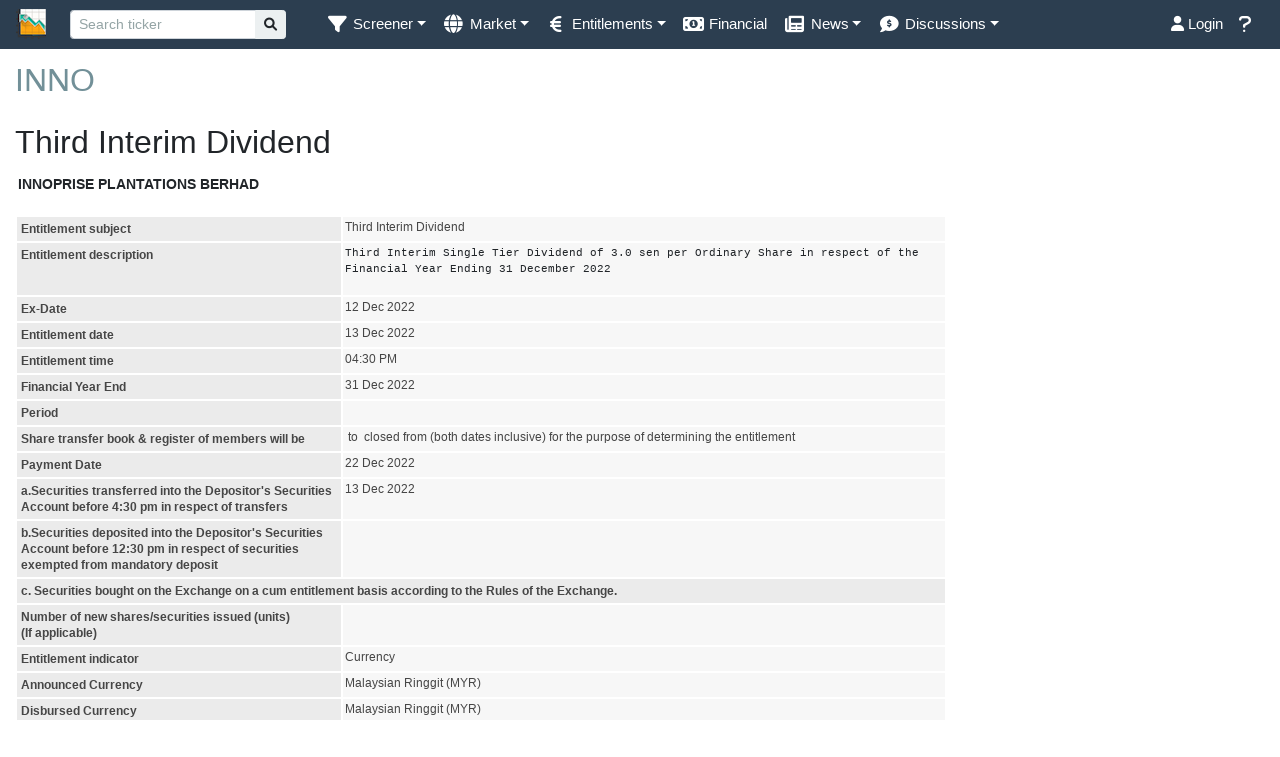

--- FILE ---
content_type: text/html; charset=UTF-8
request_url: https://www.klsescreener.com/v2/stocks/announcement/6262/2468279
body_size: 13235
content:
<!DOCTYPE html>

<html xmlns="http://www.w3.org/1999/xhtml">

<head>
    <meta http-equiv="Content-Type" content="text/html; charset=utf-8" />    <meta http-equiv="X-UA-Compatible" content="IE=edge">
    <meta name="viewport" content="width=device-width, initial-scale=1.0, maximum-scale=1.0, user-scalable=no, viewport-fit=cover">
    <title>
        INNO - Third Interim Dividend on 2022-12-12 | KLSE Screener
    </title>
    <link href="/v2/img/favicon_v2.ico" type="image/x-icon" rel="icon"/><link href="/v2/img/favicon_v2.ico" type="image/x-icon" rel="shortcut icon"/><link rel="stylesheet" type="text/css" href="//cdn.klsescreener.com/v2/css/chosen.min.css"/>    <link rel="apple-touch-icon" href="/v2/img/apple-touch-icon.png">
    <link rel="icon" sizes="192x192" href="/v2/img/apple-touch-icon.png">
    <script>
        var $base_url = '/v2/';
    </script>
        <!-- <meta name="keywords" content="bursascreener, bursa screener, bursa malaysia, bursa, klse, kuala lumpur stock exchange, stock exchange, kuala lumpur, stock screener, screener, technical analysis, technical, analysis, research"> -->
            <meta property="og:image" content="https://www.klsescreener.com/v2/img/icon_og-image.png" />
        <meta property="og:title" content="INNO - Third Interim Dividend on 2022-12-12">
            <meta name="description" content="Analyse Malaysia stock market better ever. Access everywhere. Available in Google Play Store and App Store!">
        <meta property="og:description" content="Analyse Malaysia stock market better ever. Access everywhere. Available in Google Play Store and App Store!">
        <meta property="og:type" content="article">
    <meta property="og:url" content="https://www.klsescreener.com/v2/stocks/announcement/6262/2468279">
    <!--
    <meta property="og:description" content="">
    -->
    <meta property="og:site_name" content="KLSE Screener">
    <meta property="fb:app_id" content="690278390997228">
    <meta property="fb:pages" content="143760695752177">

    <meta property="al:ios:app_store_id" content="593048150" />
    <meta property="al:ios:app_name" content="KLSE Screener" />
    <meta property="al:ios:url" content="https://www.klsescreener.com/v2/stocks/announcement/6262/2468279" />

    <meta property="al:android:package" content="net.neobie.klse" />
    <meta property="al:android:app_name" content="KLSE Screener (Bursa)" />

    
    
    <script src="//ajax.googleapis.com/ajax/libs/jquery/3.6.0/jquery.min.js"></script>
    <script src="//ajax.googleapis.com/ajax/libs/jqueryui/1.12.1/jquery-ui.min.js"></script>
    <!-- <script src="//selectize.github.io/selectize.js/js/selectize.js"></script> -->
    <script src="https://cdnjs.cloudflare.com/ajax/libs/selectize.js/0.13.3/js/standalone/selectize.min.js"></script>
    <script src="//cdnjs.cloudflare.com/ajax/libs/toastr.js/2.1.4/toastr.min.js"></script>
    <script src="//cdnjs.cloudflare.com/ajax/libs/moment.js/2.24.0/moment.min.js"></script>
    <script src="https://cdnjs.cloudflare.com/ajax/libs/mustache.js/2.3.0/mustache.min.js"></script>
    <script src="https://cdnjs.cloudflare.com/ajax/libs/js-cookie/2.1.4/js.cookie.min.js"></script>
    <script src="https://cdnjs.cloudflare.com/ajax/libs/floatthead/2.1.4/jquery.floatThead.min.js"></script>
    <script src="https://cdnjs.cloudflare.com/ajax/libs/autosize.js/4.0.0/autosize.min.js"></script>
    <!-- <script src="https://cdn.jsdelivr.net/npm/chart.js@2.9.4/dist/Chart.min.js"></script> -->
    <script src="https://fastly.jsdelivr.net/npm/chart.js@3.9.1/dist/chart.min.js"></script>
    <script src="https://fastly.jsdelivr.net/npm/chart.js-plugin-labels-dv@3.3.0/src/chartjs-plugin-labels.min.js"></script>
    <script src="https://fastly.jsdelivr.net/npm/vanilla-lazyload@16.0.0/dist/lazyload.min.js"></script>
    <script>
        var lazyLoadInstance = new LazyLoad({
            elements_selector: ".lazy"
            // ... more custom settings?
        });
    </script>
    <script>
        function isMobileDevice() {
            return /iPhone|iPad|iPod|Android|BlackBerry|IEMobile|Opera Mini/i.test(navigator.userAgent);
        }
        </script>
    <style>
        ins.adsbygoogle[data-ad-status="unfilled"] {
            display: none !important;
        }
    </style>

    <!-- JavaScript -->
    <script src="https://fastly.jsdelivr.net/npm/alertifyjs@1.11.4/build/alertify.min.js"></script>
    <!-- CSS -->
    <link rel="stylesheet" href="https://fastly.jsdelivr.net/npm/alertifyjs@1.11.4/build/css/alertify.min.css" />
    <!-- Default theme -->
    <link rel="stylesheet" href="https://fastly.jsdelivr.net/npm/alertifyjs@1.11.4/build/css/themes/default.css" />

    <!--Material-->
    <link href="https://fonts.googleapis.com/icon?family=Material+Icons" rel="stylesheet">
    <!-- Compiled and minified CSS -->
    <!--
    <link rel="stylesheet" href="https://cdnjs.cloudflare.com/ajax/libs/materialize/0.98.2/css/materialize.min.css">
    -->


    <!--bootstrap select-->
    <!-- Latest compiled and minified CSS -->
    <link rel="stylesheet" href="https://cdnjs.cloudflare.com/ajax/libs/bootstrap-select/1.13.10/css/bootstrap-select.min.css">
    <script src="https://cdnjs.cloudflare.com/ajax/libs/twitter-bootstrap/4.5.0/js/bootstrap.bundle.min.js"></script>
    <!--<script src="https://stackpath.bootstrapcdn.com/bootstrap/4.3.1/js/bootstrap.bundle.min.js" integrity="sha384-xrRywqdh3PHs8keKZN+8zzc5TX0GRTLCcmivcbNJWm2rs5C8PRhcEn3czEjhAO9o" crossorigin="anonymous"></script>-->
    <!-- Latest compiled and minified JavaScript -->
    <script src="https://cdnjs.cloudflare.com/ajax/libs/bootstrap-select/1.13.10/js/bootstrap-select.min.js"></script>


    <script src="https://fastly.jsdelivr.net/npm/bootbox@5.3.0/bootbox.all.min.js"></script>

    <!-- <link href="https://selectize.dev/css/selectize.default.css" rel="stylesheet" />
    <link href="https://selectize.dev/css/selectize.bootstrap4.css" rel="stylesheet" /> -->
    <link href="https://cdnjs.cloudflare.com/ajax/libs/selectize.js/0.13.3/css/selectize.default.css" rel="stylesheet" />
    <link href="https://cdnjs.cloudflare.com/ajax/libs/selectize.js/0.13.3/css/selectize.bootstrap4.min.css" rel="stylesheet" />
    <link rel="stylesheet" type="text/css" href="//fonts.googleapis.com/css?family=Open+Sans:400,700" />
    <link rel="stylesheet" href="//ajax.googleapis.com/ajax/libs/jqueryui/1.12.1/themes/flick/jquery-ui.css" type="text/css" media="all" />
    <link rel="stylesheet" href="https://cdnjs.cloudflare.com/ajax/libs/font-awesome/5.9.0/css/all.min.css">
    <link rel="stylesheet" href="https://cdnjs.cloudflare.com/ajax/libs/font-awesome/6.1.1/css/all.min.css">
    <!-- Latest compiled and minified CSS -->
    <link href="https://cdnjs.cloudflare.com/ajax/libs/twitter-bootstrap/4.6.0/css/bootstrap.min.css" rel="stylesheet" />
    <!-- <link href="https://cdnjs.cloudflare.com/ajax/libs/twitter-bootstrap/5.0.0/css/bootstrap.min.css" rel="stylesheet" /> -->
    <!--
    <link href="https://stackpath.bootstrapcdn.com/bootstrap/4.3.1/css/bootstrap.min.css" rel="stylesheet" integrity="sha384-ggOyR0iXCbMQv3Xipma34MD+dH/1fQ784/j6cY/iJTQUOhcWr7x9JvoRxT2MZw1T" crossorigin="anonymous">
    -->

    <!-- Optional theme -->
    <!--
    <link rel="stylesheet" href="https://maxcdn.bootstrapcdn.com/bootstrap/3.3.7/css/bootstrap-theme.min.css" integrity="sha384-rHyoN1iRsVXV4nD0JutlnGaslCJuC7uwjduW9SVrLvRYooPp2bWYgmgJQIXwl/Sp" crossorigin="anonymous">
    -->

    <!-- Latest compiled and minified JavaScript -->

    <script src='//cdnjs.cloudflare.com/ajax/libs/underscore.js/1.8.3/underscore-min.js' type='text/javascript'></script>
        <script type="text/javascript" src="//cdn.klsescreener.com/v2/js/chosen.jquery.min.js"></script>    <script type="text/javascript" src="//cdn.klsescreener.com/v2/js/stupidtable.min.js"></script>    <script type="text/javascript" src="//cdn.klsescreener.com/v2/js/autogrow.min.js"></script>    <script type="text/javascript" src="//cdn.klsescreener.com/v2/js/jquery.mentionsInput.js"></script>    <script type="text/javascript" src="//cdn.klsescreener.com/v2/js/jquery.elastic.js"></script>    <script type="text/javascript" src="//cdn.klsescreener.com/v2/js/jquery.events.input.js"></script>    <script type="text/javascript" src="https://zurb.github.io/tribute/example/tribute.js"></script>
    <script type="text/javascript" src="//cdn.klsescreener.com/v2/js/main.js?16466688000"></script>    <script type="text/javascript" src="//cdn.klsescreener.com/v2/js/post.js?16830432000"></script>    <script type="text/javascript" src="//cdn.klsescreener.com/v2/js/attachment.js?16256736000"></script>    <script type="text/javascript" src="//cdn.klsescreener.com/v2/js/social.js?16226496001"></script>        <link rel="stylesheet" type="text/css" href="//cdn.klsescreener.com/v2/css/style.css?1672934400.0"/>            <link rel="stylesheet" id="bootstrap-dark" href="/v2/css/flatly/main.css?1" type="text/css" media="screen" />
        <link rel="stylesheet" type="text/css" href="//cdn.klsescreener.com/v2/css/zaker.css?1586016000.0"/>
    <link href='https://fonts.googleapis.com/css?family=Roboto' rel='stylesheet' type='text/css'>
    <link href="//cdnjs.cloudflare.com/ajax/libs/toastr.js/2.1.4/toastr.min.css" rel='stylesheet' type='text/css'>

    <!-- <script crossorigin src="https://unpkg.com/react@16/umd/react.production.min.js"></script>
    <script crossorigin src="https://unpkg.com/react-dom@16/umd/react-dom.production.min.js"></script> -->
    <script src="https://cdn.jsdelivr.net/npm/react@16/umd/react.production.min.js"></script>
<script src="https://cdn.jsdelivr.net/npm/react-dom@16/umd/react-dom.production.min.js"></script>

    <script src="https://www.gstatic.com/firebasejs/7.4.0/firebase-app.js"></script>
    <script>
        // Your web app's Firebase configuration
        var firebaseConfig = {
            apiKey: "AIzaSyBq8yhB4TXonfubqQ8WDb04kmv3-wER2wo",
            authDomain: "klsescreener.com",
            databaseURL: "https://api-project-30333546014.firebaseio.com",
            projectId: "api-project-30333546014",
            storageBucket: "api-project-30333546014.appspot.com",
            messagingSenderId: "30333546014",
            appId: "1:30333546014:web:4c7821f3621fa2d40cc80f"
        };
        // Initialize Firebase
        firebase.initializeApp(firebaseConfig);
    </script>

    <script>
        //alertify.set({transition:''});
        toastr.options = {
            "positionClass": "toast-bottom-right",
        }
        toastr.options.newestOnTop = false;
    </script>
    <script>
        $(document).ready(function() {

            var contact_container = $(".contact_container");
            var contact_form = contact_container.find("form");

            $(".contact_container > .close_button").click(function() {
                contact_container.hide();
            })


            contact_form.submit(function() {
                $.post("/v2/../contact.php", $(this).serialize(), function(data) {
                    if (data == "SUCCESS") {
                        contact_container.html("Suggestion submitted.").fadeTo(5000, 0, function() {
                            $("#suggestion").dropdown('toggle');
                            $(this).css("opacity", 1);
                        });

                    } else if (data == "INCOMPLETE") {
                        contact_container.find(".suggestion_message").html("Incomplete form cannot be sent.");
                    } else if (data == "ERROR") {
                        contact_container.find(".suggestion_message").html("Error on sending mail.");
                    } else if (data == "INVALID_EMAIL") {
                        contact_container.find(".suggestion_message").html("Invalid E-mail.");
                    } else {
                        contact_container.find(".suggestion_message").html("Failed to send feedback.");
                    }
                });
                return false;
            });
        });

        $(function() {

            $("#searchquote").focus(function() {
                $(".autocomplete-navbar").show();
            });
            $("#searchquote").autocomplete({
                    delay: 500,
                    classes: {
                        "ui-autocomplete": "ui-autocomplete-fixed autocomplete-navbar"
                    },
                    search: function(event, ui) {
                        $("#quote_loading").html("<span class='fa fa-spinner fa-spin'></span>");
                    },
                    open: function(event, ui) {
                        $(this).autocomplete('widget').css('z-index', 1100);
                        $("#quote_loading").html("");
                    },
                    close: function(event, ui) {
                        //$("#quote_loading").html("");
                    },
                    response: function(event, ui) {
                        if (ui.content.length == 0) {
                            $("#quote_loading").html("");
                        } else {
                            $("#quote_loading").html("");
                        }
                    },
                    source: "/v2/stocks/all.json",
                    minLength: 2,
                    select: function(event, ui) {
                        if (ui.item.desc != null) {
                            window.location = "/v2/stocks/view/" + ui.item.value + "/" + ui.item.desc.slug();
                        } else {
                            window.location = "/v2/stocks/view/" + ui.item.value;
                        }
                        //window.location = "/v2/../detail.php?code=" + ui.item.value;
                    }
                })
                .autocomplete("instance")._renderItem = function(ul, item) {
                    return $("<li>")
                        .append("<div class='search-item'><span>" + item.label + "</span><br/><span class='text-muted small'>" + item.value + "</span><span style='float:right' class='" + (item.price_change > 0 ? "increasing" : item.price_change < 0 ? "decreasing" : "") + "'>" + item.price + "</span></div>")
                        .appendTo(ul);
                };
            console.log($("#searchquote").autocomplete().data() + "hey");
            /** who this belongs to and cause js error ???? 2016-11-29
        .autocomplete('widget').addClass('ui-autocomplete-fixed').data("ui-autocomplete")._renderItem = function( ul, item ) {
            if (item.desc == null) item.desc = " ";
        return $("<li></li>")
            .append( "<a><div>" + item.label + "</div><div class='stock-description'>" + item.desc + "</div></a>" )
            .appendTo( ul );
        };
             **/
            ;

            /*
            $( "#searchquote" ).focus( function() {
            	if ( $(this).val() == "Search stock" ) {
            		$(this).val("");
            		$(this).css("color","black");
            	}
            });
            $( "#searchquote" ).blur( function() {
            	if ( $(this).val() == "" ) {
            		$(this).val("Search stock");
            		$(this).css("color","grey");
            	}
            });
            */
        });

        $(document).ready(function() {
            return;
            var content_wrapper = $("#content > div");
            var skyscraper = $("#ad_responsive");
            var offset = 20;
            var posLeft = content_wrapper.width() + content_wrapper.offset().left + offset;

            //if ( content_wrapper.height() >= 600 && content_wrapper.width() <= 1000 && $(document).width() >= content_wrapper.offset().left + content_wrapper.width() + skyscraper.width() + offset ) {
            skyscraper.css("position", "absolute")
                .offset({
                    top: content_wrapper.offset().top,
                    left: posLeft
                })
                //.offset({top:content_wrapper.offset().top, left: $(document).width() - skyscraper.width() - ( $(document).width() - wrapper_content.width() ) / 2 })
                .show();
            //$("#skyscraper").sticky({topSpacing:160});
            //} else {
            //skyscraper.remove();
            //}

            var offsetTop = 30;
            var offsetBottom = 30;

            $(window).scroll(function() { // scroll event
                var windowTop = $(window).scrollTop(); // returns number
                var windowLeft = $(window).scrollLeft();

                /**
                if ( skyscraper.offset().top >= content_wrapper.offset().top && (skyscraper.offset().top + skyscraper.height()) <= (content_wrapper.offset().top + content_wrapper.height()) ) {
                	skyscraper.offset({ top:windowTop + offsetTop });
                	//skyscraper.css('position', 'fixed');
                }
                if ( skyscraper.offset().top < content_wrapper.offset().top ) {
                	skyscraper.offset({top:content_wrapper.offset().top});
                	//skyscraper.css('position', 'absolute');
                }
                if ( skyscraper.offset().top + skyscraper.height() > content_wrapper.offset().top + content_wrapper.height()) {
                	skyscraper.offset({top: content_wrapper.offset().top + content_wrapper.height() - skyscraper.height() });
                	//skyscraper.css('position', 'absolute');
                }
                **/


                /**
			if ( windowTop + offsetTop > content_wrapper.offset().top && windowTop + offsetTop + skyscraper.height() < content_wrapper.offset().top + content_wrapper.height() ) {
				skyscraper.css('position', 'fixed');
				skyscraper.css('top', offsetTop );
				skyscraper.css('left', posLeft - windowLeft);

			}

			if ( windowTop + offsetTop < content_wrapper.offset().top ) {
				skyscraper.css('position', 'absolute');
				skyscraper.css('top', content_wrapper.offset().top );
				skyscraper.css('left', posLeft);
			}

			if ( windowTop + offsetTop + skyscraper.height() > content_wrapper.offset().top + content_wrapper.height() ) {
				skyscraper.css('position', 'absolute');
				skyscraper.css('top', content_wrapper.offset().top + content_wrapper.height() - skyscraper.height() );
				skyscraper.css('left', posLeft);
			}
			**/
            });

        })

        $(function() {
            $('.contact_container').click(function(e) {
                e.stopPropagation();
            });
        })
    </script>
    <script type="text/javascript">
        // window.smartlook||(function(d) {
        //     var o=smartlook=function(){ o.api.push(arguments)},s=d.getElementsByTagName('script')[0];
        //     var c=d.createElement('script');o.api=new Array();c.async=true;c.type='text/javascript';
        //     c.charset='utf-8';c.src='//rec.getsmartlook.com/bundle.js';s.parentNode.insertBefore(c,s);
        // })(document);
        // smartlook('init', '921a42a437a7053aa25ac2ed392a5181864cfaa5');
    </script>
            <script>
            (function(i, s, o, g, r, a, m) {
                i['GoogleAnalyticsObject'] = r;
                i[r] = i[r] || function() {
                    (i[r].q = i[r].q || []).push(arguments)
                }, i[r].l = 1 * new Date();
                a = s.createElement(o),
                    m = s.getElementsByTagName(o)[0];
                a.async = 1;
                a.src = g;
                m.parentNode.insertBefore(a, m)
            })(window, document, 'script', 'https://www.google-analytics.com/analytics.js', 'ga');
            ga('create', 'UA-26069580-1', 'auto');
            ga('send', 'pageview');
        </script>
        <!-- Global site tag (gtag.js) - Google Analytics -->
        <script async src="https://www.googletagmanager.com/gtag/js?id=UA-26069580-1"></script>
        <script>
            window.dataLayer = window.dataLayer || [];

            function gtag() {dataLayer.push(arguments);}
            gtag('js', new Date());
            gtag('config', 'UA-26069580-1');
        </script>
        <!-- Google tag (gtag.js) -->
        <script async src="https://www.googletagmanager.com/gtag/js?id=G-JWSNSL1GQW"></script>
        <script>
        window.dataLayer = window.dataLayer || [];
        // function gtag(){dataLayer.push(arguments);}
        gtag('js', new Date());

        gtag('config', 'G-JWSNSL1GQW');
        </script>
        <!-- Google tag (gtag.js) -->
        <script async src="https://www.googletagmanager.com/gtag/js?id=G-STLJ53Z1C6"></script> <!--WEB only-->
        <script>
        window.dataLayer = window.dataLayer || [];
        function gtag(){dataLayer.push(arguments);}
        gtag('js', new Date());

        gtag('config', 'G-STLJ53Z1C6');
        </script>
        
    
    <!-- <script async src="//pagead2.googlesyndication.com/pagead/js/adsbygoogle.js"></script>
    <script>
        (adsbygoogle = window.adsbygoogle || []).push({
            google_ad_client: "ca-pub-3964569253220025",
            // enable_page_level_ads: true,
            // overlays: {bottom: true}
        });
    </script> -->
   

</head>

<body id="Stocks-announcement" >

    <div>
        <!--class="container-fluid"-->
        

    <nav class="navbar navbar-expand-md sticky-top navbar-dark bg-primary" style="padding: 0.1rem 1rem;">

<!--        <div class="container-fluid">-->


            <a class="navbar-brand" href="/v2/">
                <img alt="KLSE Screener" class="d-inline-block align-middle" src="/v2/img/icon_navbar.png" style="height:30px;" />
                <span class="d-md-none">KLSE Screener</span>
            </a>

            <button type="button" class="navbar-toggler" data-toggle="collapse" data-target="#navbarNav" aria-controls="navbarNav" aria-expanded="false" aria-label="Toggle navigation">
                <span class="navbar-toggler-icon" style="font-size:0.7em;"></span>
            </button>

            <div class="collapse navbar-collapse" id="navbarNav">

                <form class="formSearch form-inline" role="search" action="/v2/search" >
                    <div class="input-group input-group-sm form-inline">
                        <input type="search" class="form-control form-control-sm" id="searchquote" name="q" value="" placeholder="Search ticker" style="min-width:100px;">
                        <div class="input-group-append">
                            <button type="submit" class="btn btn-light">
                                <i class="fa fa-search"></i>
                            </button>
                        </div>

                    </div>
                    <span id="quote_loading" style="width:16px;">

                    </span>
                </form>

                <ul class="nav navbar-nav mr-auto">

                    <li class="nav-item dropdown">
                        <a href="#" class="nav-link dropdown-toggle" data-toggle="dropdown" role="button" aria-expanded="false"><i class="fa fa-lg fa-filter fa-fw"></i><span>&nbsp;</span><span class="d-md-none d-xl-inline" title="Screener" >Screener</span></a>
                        <div class="dropdown-menu" role="menu">
                            <a class="dropdown-item" href="/v2/">Stock Screener</a>
                            <a class="dropdown-item" href="/v2/screener-warrants">Warrant Screener</a>
                        </div>

                    </li>

                    <li class="nav-item dropdown">
                        <a class="nav-link dropdown-toggle" href="#" data-toggle="dropdown"><i class="fa fa-lg fa-globe fa-fw"></i><span>&nbsp;</span><span class="d-md-none d-lg-inline" title="Market">Market</span></a>
                        <div class="dropdown-menu" role="menu">
                            <a class="dropdown-item" href="/v2/markets">Overview</a>
                            <a class="dropdown-item" href="/v2/stocks/heatmap">Heatmap</a>
                        </div>
                    </li>


                    <li class="nav-item dropdown">
                        <a class="nav-link dropdown-toggle" href="#" data-toggle="dropdown" role="button" aria-haspopup="true" aria-expanded="false"><i title="Entitlements" class="fa fa-lg fa-euro-sign fa-fw"></i><span>&nbsp;</span><span class="d-md-none d-xl-inline" title="Entitlements">Entitlements</span></a>
                        <div class="dropdown-menu">
                            <a class="dropdown-item" href="/v2/entitlements/dividends">Dividend</a>
                            <a class="dropdown-item" href="/v2/entitlements/shares-issue">Share issued</a>
                        </div>
                    </li>

                    <li class="nav-item "><a class="nav-link" href="/v2/financial-reports"><span title="Financial" class="fa fa-fw fa-lg fa-money-bill-alt"></span><span>&nbsp;</span><span class="d-md-none d-lg-inline" title="Financial">Financial</span></a></li>

                    <li class="nav-item dropdown">
                        <a class="nav-link dropdown-toggle" href="#" data-toggle="dropdown" role="button" aria-haspopup="true" aria-expanded="false"><i title="News" class="fa fa-lg fa-newspaper fa-fw"></i><span>&nbsp;</span><span class="d-md-none d-xl-inline" title="News">News</span></a>
                        <div class="dropdown-menu">
                            <a class="dropdown-item" href="/v2/news"><i title="News" class="fa fa-lg fa-newspaper fa-fw"></i> News</a>
                            <a class="dropdown-item" href="/v2/announcements"><i title="Announcements" class="fa fa-lg fa-bullhorn fa-fw"></i> Announcements</a>
                        </div>
                    </li>
                    <li class="nav-item dropdown">
                        <a class="nav-link dropdown-toggle" href="#" data-toggle="dropdown" role="button" aria-haspopup="true" aria-expanded="false"><i title="Discussions" class="fa fa-lg fa-comment-dollar fa-fw"></i><span>&nbsp;</span><span class="d-md-none d-xl-inline" title="Discussions">Discussions</span></a>
                        <div class="dropdown-menu">
                            <a class="dropdown-item" href="/v2/discussion">Comments</a>
                            <a class="dropdown-item" href="/v2/posts/all">Ideas</a>
                        </div>
                    </li>
                </ul>



                <ul class="nav navbar-nav ml-auto">
                                            <li class="nav-item">
                            <a class="nav-link" href="/v2/users/login?url=stocks%2Fannouncement%2F6262%2F2468279"><i class="fa fa-user"></i> Login</a>
                        </li>
                    
                    <li class="nav-item">
                        <a id="suggestion" class="nav-link" data-toggle="dropdown" role="button" aria-expanded="false"><i class="fa fa-lg fa-question"></i><span>&nbsp;</span><span class="d-md-none">Feedback</span></a>
                        <div class="contact_container dropdown-menu dropdown-menu-right" role="menu" style="min-width:300px;margin-bottom:10px;padding:10px;">
                            <strong>Help</strong>
                            <br/><br/>
                            <p><a href="https://www.klsescreener.com/v2/contact">Contact us</a></p>
<!--                            <form method="post" action="contact.php" onclick="">-->
<!--                                <input type="hidden" name="a" value="suggestion">-->
<!--                                <input type="hidden" name="url" value="--><!--">-->
<!--                                Your E-mail:<br/>-->
<!--                                <input type="text" class="form-control" name="email"><br/>-->
<!--                                Message:<br/>-->
<!--                                <textarea name="content"  class="form-control" rows="4" cols="30"></textarea><br/>-->
<!--                                <input type="submit" class="btn btn-primary" value="Send">-->
<!--                            </form>-->

                            <p class="suggestion_message"></p>
                        </div>
                    </li>
                </ul>

                
            </div>
<!--        </div>-->

    </nav>
        <div id="content" class="mt-2">

            <div id="aLegMYzGHfnR" style="margin-top:-20px; display:none;">
                Our website is made possible by displaying non-intrusive online advertisements to our visitors.<br />
                Please consider supporting us by disabling or pausing your ad blocker.<br />
            </div>

            
            <div class="container-fluid">
                            </div>

            <div class="wrapper-disabled">
                                <div class="container-fluid">

<link rel="stylesheet" type="text/css" href="/v2/css/bursaweb.css?1" media="screen,projection">
<h3><a href="/v2/stocks/view/6262">INNO</a></h3>

<div class="row">
    <div class="col-md-9">
        
		<div id="main">
			<h3>Third Interim Dividend</h3>


		<table>
			<tr>
				<td class="company_name">INNOPRISE PLANTATIONS BERHAD</td>
			</tr>
		</table>
		<br>
		<table class="InputTable2" width="100%" border="0" cellspacing="0" cellpadding="0" style="table-layout:fixed;">
        <tr valign="top">
          <td class="formContentLabel" width="29%">Entitlement subject</td>
          <td class="formContentData" width="71%">Third Interim Dividend</td>
        </tr>
        <tr valign="top">
          <td class="formContentLabel" width="29%">Entitlement description</td>
          <td class="formContentData" width="71%"><pre style="display: inline; white-space: pre-wrap; word-wrap: break-word;">Third Interim Single Tier Dividend of 3.0 sen per Ordinary Share in respect of the Financial Year Ending 31 December 2022</pre></td>
        </tr>
        <tr valign="top">
          <td class="formContentLabel" width="29%">Ex-Date</td>
          <td class="formContentData" width="71%">12 Dec 2022</td>
        </tr>
        <tr valign="top">
          <td class="formContentLabel" width="29%">Entitlement date</td>
          <td class="formContentData" width="71%">13 Dec 2022</td>
        </tr>
        <tr valign="top">
          <td class="formContentLabel" width="29%">Entitlement time</td>
          <td class="formContentData" width="71%">04:30 PM</td>
        </tr>
        <tr valign="top">
          <td class="formContentLabel" width="29%">Financial Year End</td>
          <td class="formContentData" width="71%">31 Dec 2022</td>
        </tr>
        <tr valign="top">
          <td class="formContentLabel" width="29%">Period</td>
          <td class="formContentData" width="71%">
            
        </tr>
        <tr valign="top">
          <td class="formContentLabel" width="29%">Share transfer book &amp; register of members will be</td>
          <td class="formContentData" width="71%">
            &nbsp;to&nbsp; closed from (both dates inclusive) for the purpose of determining the entitlement
          </td>
        </tr>
        <tr valign="top">
          <td class="formContentLabel" width="29%">Payment Date</td>
          <td class="formContentData" width="71%">22 Dec 2022</td>
        </tr>
        <tr valign="top">
          <td class="formContentLabel" width="29%">a.Securities
            transferred into the Depositor's Securities Account before 4:30 pm
            in respect of transfers</td>
          <td class="formContentData" width="71%">13 Dec 2022</td>
        </tr>
        <tr valign="top">
          <td class="formContentLabel" width="29%">b.Securities deposited
            into the Depositor's Securities Account before 12:30 pm in respect
            of securities exempted from mandatory deposit</td>
          <td class="formContentData" width="71%"></td>
        </tr>
        <tr valign="top">
          <td class="formContentLabel" width="100%" colspan="2">c.
            Securities bought on the Exchange on a cum entitlement basis
            according to the Rules of the Exchange.</td>
        </tr>
        <tr valign="top">
          <td class="formContentLabel" width="29%">Number of new
            shares/securities issued (units) <br/>(If applicable)</td>
          <td class="formContentData" width="71%"></td>
        </tr>
        <tr valign="top">
          <td class="formContentLabel" width="29%">Entitlement indicator</td>
          <td class="formContentData" width="71%">Currency</td>
        </tr>
		        <tr valign="top">
		          <td class="formContentLabel" width="29%">
		            Announced Currency
		          </td>
		          <td class="formContentData" width="71%">
		            Malaysian Ringgit (MYR)
		          </td>
		        </tr>
		        <tr valign="top">
		          <td class="formContentLabel" width="29%">
		            Disbursed Currency
		          </td>
		          <td class="formContentData" width="71%">
		            Malaysian Ringgit (MYR)
		          </td>
		        </tr>
	        <tr valign="top">
	          <td class="formContentLabel" width="29%">
	            Entitlement in Currency
	          </td>
	          <td class="formContentData" width="71%">
	            Malaysian Ringgit (MYR) 0.0300
	          </td>
	        </tr>
     	
     	<tr>
          <td colspan="2">
          </td>
      </tr>
    </table>				
		<br>
		
		<table class="InputTable2" width="100%" border="0" cellspacing="0" cellpadding="0">	
			<tr valign="top">
				<td class="formContentLabel" width="29%">
					Par Value (if applicable)
				</td>
				<td class="formContentData" width="71%">
					 
				</td>
			</tr>
		</table>
		<table class="InputTable2" width="100%" border="0" cellspacing="0" cellpadding="0" style="table-layout:fixed;">
			<tr valign="top">
				<td class="formContentLabel" width="29%">Registrar or Service Provider name, address, telephone no</td>
				<td class="formContentData" width="71%">
						<span style="display: inline; white-space:pre-wrap; word-wrap: break-word;">BOARDROOM SHARE REGISTRARS SDN BHD</span><br>
						<span style="display: inline; white-space:pre-wrap; word-wrap: break-word;">11th Floor, Menara Symphony</span>
						<span style="display: inline; white-space:pre-wrap; word-wrap: break-word;"><br>No. 5, Jalan Prof. Khoo Kay Kim</span>
						<span style="display: inline; white-space:pre-wrap; word-wrap: break-word;"><br>Seksyen 13</span>
						<span style="display: inline; white-space:pre"><br>46200&nbsp;Petaling Jaya</span>
						<span style="display: inline; white-space:pre"><br>Selangor</span>
						<span style="display: inline; white-space:pre"><br>Malaysia</span><br>
						<span style="display: inline; white-space:pre">Tel:0378904700</span><br>
						<span style="display: inline; white-space:pre">Fax:0378904670</span>
				</td>
			</tr>
		</table>
		<br>
		<br>
		<hr />
		<div class="ven_announcement_info">
			<h4>Announcement Info</h4>

			<table width="100%" border="0" cellspacing="0" cellpadding="0">
				<tr valign="top">
					<td class="formContentLabelH" width="31%">Company Name</td>
					<td class="formContentDataH" width="69%">
						INNOPRISE PLANTATIONS BERHAD
					</td>
				</tr>

				<tr valign="top">
					<td class="formContentLabelH" width="31%">Stock Name </td>
					<td class="formContentDataH" width="69%">INNO</td>
				</tr>

			<tr valign="top">
				<td class="formContentLabelH" width="31%">Date Announced</td>
				<td class="formContentDataH" width="69%">22 Nov 2022</td>
			</tr>

			<tr valign="top">
				<td class="formContentLabelH" width="31%">Category</td>
				<td class="formContentDataH" width="69%">Entitlement(Notice of Book Closure)</td>
			</tr>

			<tr valign="top">
				<td class="formContentLabelH" width="31%">Reference Number</td>
				<td class="formContentDataH" width="69%">ENT-15112022-00022</td>
			</tr>
			<tr valign="top">
				<td class="formContentLabelH" width="31%">Corporate Action ID</td>
				<td class="formContentDataH" width="69%">MY221115DVCA0009</td>
			</tr>
			</table>
			<div><br/><br/></div>
		</div>
		</div>
	    </div>

    <div class="col-md-3">
        <div class="ad_responsive">
            <script async src="//pagead2.googlesyndication.com/pagead/js/adsbygoogle.js"></script>
            <!-- Responsive Skyscraper -->
            <ins class="adsbygoogle"
                 style="display:block"
                 data-ad-client="ca-pub-3964569253220025"
                 data-ad-slot="9922878338"
                 data-ad-format="auto"></ins>
            <script>
                (adsbygoogle = window.adsbygoogle || []).push({});
            </script>
        </div>
    </div>
</div>

    <a class="btn btn-outline-primary" href="https://disclosure.bursamalaysia.com/FileAccess/viewHtml?e=3308268" target="_blank">View original</a>
    <p></p>

    <div class="ad_responsive">
        <script async src="//pagead2.googlesyndication.com/pagead/js/adsbygoogle.js"></script>
        <!-- Responsive Skyscraper -->
        <ins class="adsbygoogle"
             style="display:block"
             data-ad-client="ca-pub-3964569253220025"
             data-ad-slot="9922878338"
             data-ad-format="auto"></ins>
        <script>
            (adsbygoogle = window.adsbygoogle || []).push({});
        </script>
    </div>
    <p></p>

<script>
$(document).ready(function() {
	 $("a").each(function() { 
		var href = $(this).attr('href');
		if (href.indexOf("http://announcements.bursamalaysia.com/EDMS") !== -1) {
		    var ext = href.substr( (href.lastIndexOf('.') +1) );
		    var arrayExt = ['doc', 'docx', 'xls', 'xlsx', 'ppt', 'pptx'];
		    var officeViewerUrl = "http://view.officeapps.live.com/op/view.aspx?src=";
		    if (arrayExt.indexOf(ext) !== -1) {
			href = '/v2/stocks/financial_report_doc/6262/?docUrl=' + encodeURI(href);
			$(this).attr("href", href);
		    }
		    $(this).attr("target", "_blank")
		}
	    });
    });

    $("pre").css("white-space","normal").css("display","").css("word-break","initial");
</script>

</div>            </div>
        </div>

                        <footer class="footer" id="footer">
    <div class="footer_container">
        <div class="wrapper-disabled container">

            <div class="row">

                <div class="col-6 col-md">
                    <h4>Announcements</h4>
                    <p><a href="/v2/ipos" target="_blank">IPO</a></p>
                    <p><a href="/v2/shareholdings" target="_blank">Shareholdings</a></p>
                </div>

                <div class="col-6 col-md">
                    <h4>Discussion</h4>
                    <p><a href="/v2/discussion"><span class="fa fa-comment"></span> Comments</a></p>
                    <p><a href="/v2/pages/posting_guidelines"><span class="fa fa-info-circle"></span> Guidelines</a></p>
                </div>

                <div class="col-6 col-md">
                    <h4>About</h4>
                    <p><a href="/v2/.."><i class="fa fa-home"></i> Home</a></p>
                    <p><a href="/v2/contact"><i class="fa fa-envelope"></i> Contact Us</a></p>
                    <p><a href="/v2/pages/about"><i class="fa fa-info-circle"></i> About us</a></p>
                    <h4>Follow us</h4>
                    <p><a href="https://fb.com/klsescreener" target="_blank"><span class="fab fa-facebook-square"></span> Facebook</a></p>
                </div>

                <div class="col-6 col-md">
                    <p>Also available on</p>

                    <p><a href="https://play.google.com/store/apps/details?id=net.neobie.klse" target="_blank">
                            <img alt="Android app on Google Play" src="https://play.google.com/intl/en_gb/badges/images/badge_new.png" title="Android app on Google Play" width="129" />
                        </a>

                    <p><a href="https://itunes.apple.com/my/app/klse-screener/id593048150"  target="_blank"><img src="//cdn.klsescreener.com/v2/../themes/images/app_store.png" alt="iOS App on AppStore" width="129"></a></p>

                    <p><a href="https://appgallery.cloud.huawei.com/marketshare/app/C101209183" target="_blank"><img src="//cdn.klsescreener.com/v2/../themes/images/20200220_AppGallery_Badge_Black.png" alt="Huawei AppGallery" width="129"></a></p>

                    <p><a href="http://www.windowsphone.com/ms-my/store/app/klse-screener/d92bdf04-adf1-46f8-ada3-f2e62cb974dc"  target="_blank"><img src="/v2/../themes/images/154x40_WPS_Download_cyan.png" alt="WP8 App on Windows Phone Store" width="129"></a></p>

                    </p>
                </div>
            </div>

        </div>
    </div>



    <!--        <div id="skyscraper" style="width:160px;height:600px;background-color:#efefef;display:none;">-->
<!--            <script async src="https://pagead2.googlesyndication.com/pagead/js/adsbygoogle.js"></script>-->
<!--            <ins class="adsbygoogle"-->
<!--                 style="display:inline-block;width:160px;height:600px"-->
<!--                 data-ad-client="ca-pub-3964569253220025"-->
<!--                 data-ad-slot="4641395135"></ins>-->
<!--            <script>-->
<!--                (adsbygoogle = window.adsbygoogle || []).push({});-->
<!--            </script>-->
<!--        </div>-->
    
    <div id="modal-container">



    </div>

    <div class="footer_bottom">
        <div class="wrapper-disabled">
            <small>
            &copy; KLSE Screener 2026 | Neobie Enterprise
            |
            <span><a href="/v2/pages/terms">Terms of Use</a></span>
            |
            <span><a href="/v2/pages/privacy">Privacy Policy</a></span>
            </small>
        </div>

    </div>
</footer>
        <div id="notify">
            <div class="ads" style="width:1px;">
            </div>
        </div>


        <script>
            $(function() {
                if (localStorage.getItem("darkSwitch") !== null && localStorage.getItem("darkSwitch") === "dark") {
                    setCookie("darkSwitch", "dark", 30);
                    $(".table-theme").addClass('table-dark');
                } else {
                    setCookie("darkSwitch", "", 0);
                    $(".table-theme").removeClass('table-dark');
                }
            });
        </script>

        <script>
            $(function() {
                var $notifications_loaded = false;
                $("#icon_notification").click(function() {
                    if ($notifications_loaded) {
                        console.log('loaded');
                        return;
                    }

                    $.get('/v2/notifications', function(data) {
                        $("#icon_notification span.num").remove();
                        $("#notification-scroll").html(data.html);
                        $notifications_loaded = true;

                        $.ajax({
                            url: "/v2/notifications/update_notif_last_check",
                            method: "PUT"
                        });
                    }, 'json');
                });
            });
        </script>

                <script>
            $(function() {
                // $.post('/v2/users/device', {adblock: window.adblock}, function(data) {
                // }, 'json');
            });
        </script>
        
                <script type="text/javascript" src="//cdn.klsescreener.com/v2/js/dark-mode-switch.js?5"></script>        <script>

        </script>


        <div id="fb-root"></div>
        <script>
            (function(d, s, id) {
                var js, fjs = d.getElementsByTagName(s)[0];
                if (d.getElementById(id)) return;
                js = d.createElement(s);
                js.id = id;
                js.src = "//connect.facebook.net/en_US/sdk.js#xfbml=1&version=v2.8&appId=690278390997228";
                fjs.parentNode.insertBefore(js, fjs);
            }(document, 'script', 'facebook-jssdk'));
        </script>

                <script>
            lazyLoadInstance.update();
            $(document).ajaxSuccess(function(event, xhr, settings) {
                lazyLoadInstance.update();
            });
        </script>

        <script type="text/javascript" src="//cdn.klsescreener.com/v2/js/prebid-ads.js"></script>

        <script>
            function isBrave() {
                if (window.navigator.brave != undefined) {
                    if (window.navigator.brave.isBrave.name == "isBrave") {
                    return true;
                    } else {
                    return false;
                    }
                } else {
                    return false;
                }
            }
            
                        if (isBrave()) {
                gtag('set', 'user_properties', {
                    isBrave: '1',
                });
            } else {
                gtag('set', 'user_properties', {
                    isBrave: '0',
                });
            }
                        
        </script>

        <script type="text/javascript">
            console.log("_ad", getCookie("_ad") )
            if ( getCookie("_ad") != "" && getCookie("_ad") != "0" ) {
                document.getElementById('aLegMYzGHfnR').style.display = 'block';
            }

        </script>
        <script>
            // $(function() {
            //     var adblock = 0;
            //     if (window.canRunAds === undefined) {
            //         adblock = 1;
            //     }
            //     checkAdBlock(adblock);
            //     // console.log("adblock " + adblock);
            // });
            
            //
            // $(document).ready(function(){
            //     alert($(".ads").css('display'));
            //     if($("#notify").width() > 0) {
            //         alert('No AdBlocker');
            //     } else {
            //         alert('AdBlocker Detected');
            //     }
            // });
        </script>

        <script  type="text/javascript">
            // $(function() {
            //     if (!isBrave()) {
            //         // window.adblock = 0;
            //         window.onload = function () { //not working on brave
            //             setTimeout(function () {
            //                 var ad = document.querySelector("ins.adsbygoogle");
            //                 var adblock = 0;
            //                 if (ad && ad.innerHTML.replace(/\s/g, "").length == 0) {
            //                     adblock = 1;
            //                     // window.adblock=1;
            //                 }

            //                 alert(adblock);
            //                 checkAdBlock(adblock);
            //             }, 0);
            //         }
            //     }
            // });

        </script>

        <script>

			async function getFullMachineID() {
    try {
        // --- HELPER 1: Canvas Signature ---
        const getCanvasSignature = () => {
            const canvas = document.createElement('canvas');
            const ctx = canvas.getContext('2d');
            ctx.textBaseline = "top";
            ctx.font = "14px 'Arial'";
            ctx.fillText("KLSE_PRO_2026_CHECK", 2, 2);
            return canvas.toDataURL();
        };

        // --- HELPER 2: GPU Renderer ---
        const getGPU = () => {
            const canvas = document.createElement('canvas');
            const gl = canvas.getContext('webgl');
            const debugInfo = gl?.getExtension('WEBGL_debug_renderer_info');
            return debugInfo ? gl.getParameter(debugInfo.UNMASKED_RENDERER_WEBGL) : 'unknown';
        };

        // 1. Fetch IP (With a strict 2-second timeout)
        const response = await fetch('https://api64.ipify.org?format=json', { 
            signal: AbortSignal.timeout(10000) 
        });
        if (!response.ok) return null;
        const ipData = await response.json();

        // 2. Gather Ingredients
        const ingredients = {
            ip: ipData.ip,
            ua: navigator.userAgent,
            canvas: getCanvasSignature(), // Successfully called helper
            gpu: getGPU(),               // Successfully called helper
            cores: navigator.hardwareConcurrency || 0,
            mem: navigator.deviceMemory || 0,
            screen: `${screen.width}x${screen.height}`
        };

        // 3. Generate SHA-256 Hash
        const dataString = JSON.stringify(ingredients);
        const encoder = new TextEncoder();
        const data = encoder.encode(dataString);
        const hashBuffer = await crypto.subtle.digest('SHA-256', data);
        
        const machineID = Array.from(new Uint8Array(hashBuffer))
            .map(b => b.toString(16).padStart(2, '0'))
            .join('');

        return { machineID, ingredients };

    } catch (error) {
        // console.error("MachineID Generation Failed:", error);
        return null; // Return null so the $.post doesn't fire
    }
}

            var checkAdBlock = function(adblock) {
                if (adblock) {
                    // adblocker detected, show fallback
                    document.getElementById('aLegMYzGHfnR').style.display = 'block';
                    adblock = 1;
                                            // ga('send', 'event', 'adblock', 'enable', 1);
                        
                        var $ad = getCookie("_ad") === "" ? 0 : getCookie("_ad");
                        setCookie("_ad", ++$ad, 7);
                        var mod = 3;
                                                if ($ad % mod == 0) {
                            // alert("Our website is made possible by displaying non-intrusive online advertisements to our visitors.\n" +
                            //     "Please consider supporting us by disabling or pausing your ad blocker.");
                        }
                        // _gaq.push(['_setCustomVar',
                        //     1,
                        //     'Adblock',
                        //     '1',
                        // ]);
                    
                    getFullMachineID().then(result => {
						// if (result == null) return;
						const muid = (result && result.machineID) ? result.machineID : '';
						console.log("device", muid);
						$.post('/v2/users/device', {
							adblock: adblock, 
							brave: isBrave() ? 1 : 0, 
							muid: muid // The actual SHA-256 hash
						}, function(data) {
							console.log("Device linked successfully.");
						}, 'json');
					});

                                        gtag('set', 'user_properties', {
                        adblock: '1',
                        browserBrave: window.navigator.brave ? 1 : 0,
                    });
                    
                } else {
                    //alert('adblock not detected');
                    document.getElementById('aLegMYzGHfnR').style.display = 'none';
                    adblock = 0;
                    setCookie("_ad", 0, 7);
                                            gtag('set', 'user_properties', {
                            adblock: '0'
                        });
                    					//
					 getFullMachineID().then(result => {
                        // if (result == null) return;
						const muid = (result && result.machineID) ? result.machineID : '';
						console.log("device", muid);
						$.post('/v2/users/device', {
							adblock: adblock, 
							brave: isBrave() ? 1 : 0, 
							muid: muid // The actual SHA-256 hash
						}, function(data) {
							console.log("Device linked successfully.");
						}, 'json');
					});
                }
            }

        if (isBrave() || true)
        {
            document.addEventListener("DOMContentLoaded", function() {
            setTimeout(function() {
                var adsElements = document.querySelectorAll('ins.adsbygoogle');

                if (adsElements.length > 0) {
                    // console.log("Found adsbygoogle elements.");

                    var adblock = false;
                    var ad = document.querySelector("ins.adsbygoogle");
                    if (ad && ad.innerHTML.replace(/\s/g, "").length == 0) {
                        adblock = true;
                    }

                    adsElements.forEach(function(ad) {
                        if (ad.innerHTML.replace(/\s/g, "").length > 0) {
                            adblock = false; // If any ad has non-empty innerHTML, set adblock to false
                        }
                    });

                    var adsElement = document.querySelector('ins.adsbygoogle[data-adsbygoogle-status]');
                    if (adsElement == null) {
                        // console.log("No adsbygoogle element with data-adsbygoogle-status attribute found.");
                        adblock = true;
                    }

                    adsElements.forEach(function(adElement) {
                        var iframe = adElement.querySelector('iframe');

                        if (iframe) {
                            var iframeWidth = iframe.style.width;
                            var iframeHeight = iframe.style.height;

                            if (iframeWidth === '1px' || iframeHeight === '1px') {
                                console.log("The iframe inside <ins> has an inline width or height of 1px.");
                                adblock = true;
                                document.getElementById('aLegMYzGHfnR').style.display = 'block';
                            } else {
                                console.log("The iframe inside <ins> has an inline width and height different from 1px.");
                            }
                        }
                    });
                    
                    if (adblock) {
                        checkAdBlock(1);

                        // if not realtime user
                                                    // var mod = 3;
                            // var seconds = 8;
                            var mod = 3;
                            var seconds = 5;
                                                    if ( getCookie("_ad") % mod == 2) {
                            var ad = getCookie("_ad") == "" ? 0 : getCookie("_ad");
                            setCookie("_ad", --ad, 7);
                            var message = `<h3>Hey there!</h3><p>We noticed that you\'re using an ad blocker. While we understand the desire for a seamless browsing experience, we kindly ask you to consider turning it off for our site. Ads help us keep our content free and accessible to everyone, supporting the work we do. Thank you for your understanding and support!
                                                        <p>
                            <a href="/v2/plans/index/index" target="_blank"><img src="//cdn.klsescreener.com/v2/../img/realtime-1080.png" style="max-width:100%"></a>
                            <figcaption  class="text-center"><a href="/v2/plans/index/index" target="_blank">Check out the real-time plans</a></figcaption>
                            </p>
                                                        `;
                            var dialog = bootbox.dialog({
                                message: message,
                                size: 'large',
                                closeButton: false,
                                onEscape: false,
                                buttons: {
                                    ok: {
                                        label: "I'm an OK button!",
                                        className: 'btn-info',
                                        callback: function() {
                                            console.log('Custom OK clicked');
                                        }
                                    }
                                }
                            });

                            $(".bootbox-accept").attr("disabled", "disabled");
                            $(".bootbox-accept").text("Close in " + seconds);
                            var countdown = setInterval(function(){
                                seconds--;
                                // $('#countdown').text(seconds);
                                $('.bootbox-accept').text("Close in " + seconds);
                                if(seconds <= 0){
                                    $(".bootbox-accept").removeAttr("disabled");
                                    $('.bootbox-accept').text('Close');
                                    clearInterval(countdown);
                                    setCookie("_ad", ++ad, 7);
                                                                    }
                                
                            }, 1000);
                        }
                        
                    } else {
                        checkAdBlock(0);
                    }
                } else {
                    // console.log("No adsbygoogle elements found.");
                }
            }, 2000)
            
        });
        }
       
        </script>

<script defer src="https://static.cloudflareinsights.com/beacon.min.js/vcd15cbe7772f49c399c6a5babf22c1241717689176015" integrity="sha512-ZpsOmlRQV6y907TI0dKBHq9Md29nnaEIPlkf84rnaERnq6zvWvPUqr2ft8M1aS28oN72PdrCzSjY4U6VaAw1EQ==" data-cf-beacon='{"version":"2024.11.0","token":"e3a09d1dde9c48c8b4e06ca82a0680d6","r":1,"server_timing":{"name":{"cfCacheStatus":true,"cfEdge":true,"cfExtPri":true,"cfL4":true,"cfOrigin":true,"cfSpeedBrain":true},"location_startswith":null}}' crossorigin="anonymous"></script>
</body>


</html>

--- FILE ---
content_type: text/html; charset=utf-8
request_url: https://www.google.com/recaptcha/api2/aframe
body_size: 267
content:
<!DOCTYPE HTML><html><head><meta http-equiv="content-type" content="text/html; charset=UTF-8"></head><body><script nonce="AnZ-6R-hO2QJilF9onAzzg">/** Anti-fraud and anti-abuse applications only. See google.com/recaptcha */ try{var clients={'sodar':'https://pagead2.googlesyndication.com/pagead/sodar?'};window.addEventListener("message",function(a){try{if(a.source===window.parent){var b=JSON.parse(a.data);var c=clients[b['id']];if(c){var d=document.createElement('img');d.src=c+b['params']+'&rc='+(localStorage.getItem("rc::a")?sessionStorage.getItem("rc::b"):"");window.document.body.appendChild(d);sessionStorage.setItem("rc::e",parseInt(sessionStorage.getItem("rc::e")||0)+1);localStorage.setItem("rc::h",'1769347018077');}}}catch(b){}});window.parent.postMessage("_grecaptcha_ready", "*");}catch(b){}</script></body></html>